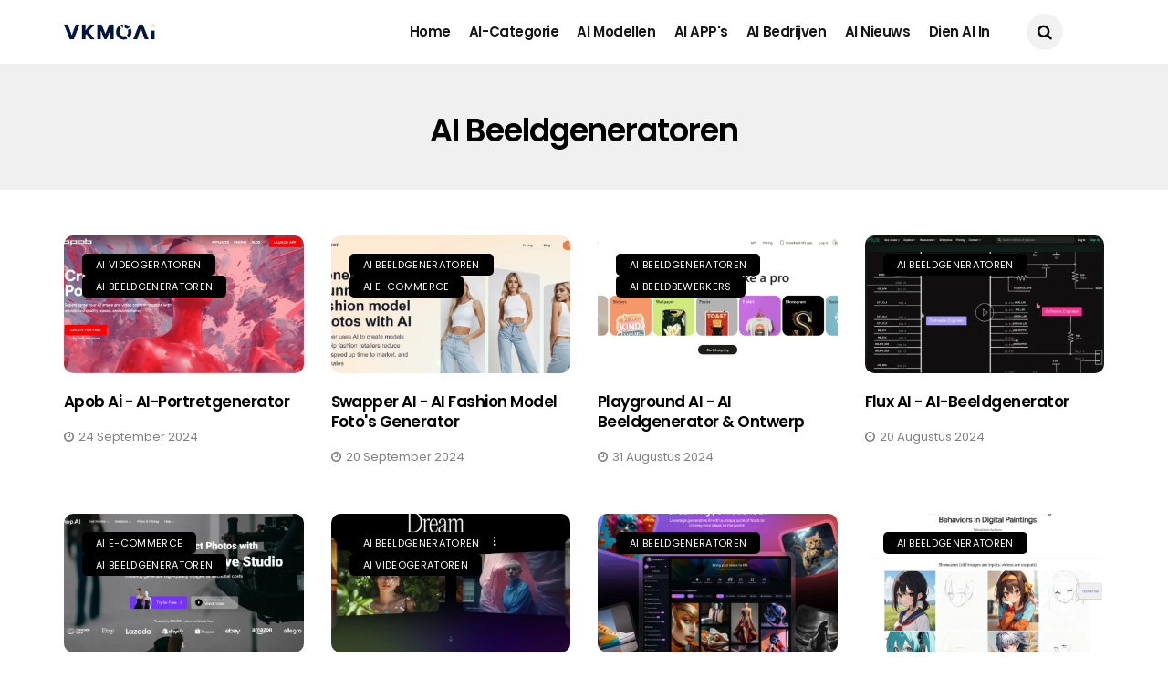

--- FILE ---
content_type: text/html; charset=UTF-8
request_url: https://www.vkmoai.com/nl/ai-image-tools/ai-image-generators/
body_size: 16088
content:
<!DOCTYPE html>
<!--[if IE 9 ]><html class="ie ie9" lang="nl" prefix="og: https://ogp.me/ns#"><![endif]-->
   <html lang="nl" prefix="og: https://ogp.me/ns#">
      <head>
         <meta charset="UTF-8">
         <meta name="viewport" content="width=device-width, initial-scale=1, maximum-scale=1">
                  
<!-- Search Engine Optimization door Rank Math - https://rankmath.com/ -->
<title>AI-beeldgeneratoren | Vkmo AI</title>
<meta name="robots" content="follow, index, max-snippet:-1, max-video-preview:-1, max-image-preview:large"/>
<link rel="canonical" href="https://www.vkmoai.com/nl/ai-image-tools/ai-image-generators/" />
<meta property="og:locale" content="nl_NL" />
<meta property="og:type" content="article" />
<meta property="og:title" content="AI-beeldgeneratoren | Vkmo AI" />
<meta property="og:url" content="https://www.vkmoai.com/nl/ai-image-tools/ai-image-generators/" />
<meta property="og:site_name" content="Vkmo AI" />
<meta name="twitter:card" content="summary_large_image" />
<meta name="twitter:title" content="AI-beeldgeneratoren | Vkmo AI" />
<meta name="twitter:label1" content="Berichten" />
<meta name="twitter:data1" content="8" />
<script type="application/ld+json" class="rank-math-schema">{"@context":"https://schema.org","@graph":[{"@type":"Person","@id":"https://www.vkmoai.com/nl/#person","name":"Vkmo AI"},{"@type":"WebSite","@id":"https://www.vkmoai.com/nl/#website","url":"https://www.vkmoai.com/nl","name":"Vkmo AI","publisher":{"@id":"https://www.vkmoai.com/nl/#person"},"inLanguage":"nl-NL"},{"@type":"BreadcrumbList","@id":"https://www.vkmoai.com/nl/ai-image-tools/ai-image-generators/#breadcrumb","itemListElement":[{"@type":"ListItem","position":"1","item":{"@id":"https://www.vkmoai.com","name":"Home"}},{"@type":"ListItem","position":"2","item":{"@id":"https://www.vkmoai.com/nl/ai-image-tools/ai-image-generators/","name":"AI Image Generators"}}]},{"@type":"CollectionPage","@id":"https://www.vkmoai.com/nl/ai-image-tools/ai-image-generators/#webpage","url":"https://www.vkmoai.com/nl/ai-image-tools/ai-image-generators/","name":"AI Image Generators | Vkmo AI","isPartOf":{"@id":"https://www.vkmoai.com/nl/#website"},"inLanguage":"nl-NL","breadcrumb":{"@id":"https://www.vkmoai.com/nl/ai-image-tools/ai-image-generators/#breadcrumb"}}]}</script>
<!-- /Rank Math WordPress SEO plugin -->

<link rel='dns-prefetch' href='//fonts.googleapis.com' />
<link rel="alternate" type="application/rss+xml" title="Vkmo AI &raquo; feed" href="https://www.vkmoai.com/nl/feed/" />
<link rel="alternate" type="application/rss+xml" title="Vkmo AI &raquo; reacties feed" href="https://www.vkmoai.com/nl/comments/feed/" />
<link rel="alternate" type="application/rss+xml" title="Vkmo AI &raquo; AI Image Generators categorie feed" href="https://www.vkmoai.com/nl/ai-image-tools/ai-image-generators/feed/" />
<style id='wp-img-auto-sizes-contain-inline-css' type='text/css'>
img:is([sizes=auto i],[sizes^="auto," i]){contain-intrinsic-size:3000px 1500px}
/*# sourceURL=wp-img-auto-sizes-contain-inline-css */
</style>
<style id='wp-emoji-styles-inline-css' type='text/css'>

	img.wp-smiley, img.emoji {
		display: inline !important;
		border: none !important;
		box-shadow: none !important;
		height: 1em !important;
		width: 1em !important;
		margin: 0 0.07em !important;
		vertical-align: -0.1em !important;
		background: none !important;
		padding: 0 !important;
	}
/*# sourceURL=wp-emoji-styles-inline-css */
</style>
<style id='wp-block-library-inline-css' type='text/css'>
:root{--wp-block-synced-color:#7a00df;--wp-block-synced-color--rgb:122,0,223;--wp-bound-block-color:var(--wp-block-synced-color);--wp-editor-canvas-background:#ddd;--wp-admin-theme-color:#007cba;--wp-admin-theme-color--rgb:0,124,186;--wp-admin-theme-color-darker-10:#006ba1;--wp-admin-theme-color-darker-10--rgb:0,107,160.5;--wp-admin-theme-color-darker-20:#005a87;--wp-admin-theme-color-darker-20--rgb:0,90,135;--wp-admin-border-width-focus:2px}@media (min-resolution:192dpi){:root{--wp-admin-border-width-focus:1.5px}}.wp-element-button{cursor:pointer}:root .has-very-light-gray-background-color{background-color:#eee}:root .has-very-dark-gray-background-color{background-color:#313131}:root .has-very-light-gray-color{color:#eee}:root .has-very-dark-gray-color{color:#313131}:root .has-vivid-green-cyan-to-vivid-cyan-blue-gradient-background{background:linear-gradient(135deg,#00d084,#0693e3)}:root .has-purple-crush-gradient-background{background:linear-gradient(135deg,#34e2e4,#4721fb 50%,#ab1dfe)}:root .has-hazy-dawn-gradient-background{background:linear-gradient(135deg,#faaca8,#dad0ec)}:root .has-subdued-olive-gradient-background{background:linear-gradient(135deg,#fafae1,#67a671)}:root .has-atomic-cream-gradient-background{background:linear-gradient(135deg,#fdd79a,#004a59)}:root .has-nightshade-gradient-background{background:linear-gradient(135deg,#330968,#31cdcf)}:root .has-midnight-gradient-background{background:linear-gradient(135deg,#020381,#2874fc)}:root{--wp--preset--font-size--normal:16px;--wp--preset--font-size--huge:42px}.has-regular-font-size{font-size:1em}.has-larger-font-size{font-size:2.625em}.has-normal-font-size{font-size:var(--wp--preset--font-size--normal)}.has-huge-font-size{font-size:var(--wp--preset--font-size--huge)}.has-text-align-center{text-align:center}.has-text-align-left{text-align:left}.has-text-align-right{text-align:right}.has-fit-text{white-space:nowrap!important}#end-resizable-editor-section{display:none}.aligncenter{clear:both}.items-justified-left{justify-content:flex-start}.items-justified-center{justify-content:center}.items-justified-right{justify-content:flex-end}.items-justified-space-between{justify-content:space-between}.screen-reader-text{border:0;clip-path:inset(50%);height:1px;margin:-1px;overflow:hidden;padding:0;position:absolute;width:1px;word-wrap:normal!important}.screen-reader-text:focus{background-color:#ddd;clip-path:none;color:#444;display:block;font-size:1em;height:auto;left:5px;line-height:normal;padding:15px 23px 14px;text-decoration:none;top:5px;width:auto;z-index:100000}html :where(.has-border-color){border-style:solid}html :where([style*=border-top-color]){border-top-style:solid}html :where([style*=border-right-color]){border-right-style:solid}html :where([style*=border-bottom-color]){border-bottom-style:solid}html :where([style*=border-left-color]){border-left-style:solid}html :where([style*=border-width]){border-style:solid}html :where([style*=border-top-width]){border-top-style:solid}html :where([style*=border-right-width]){border-right-style:solid}html :where([style*=border-bottom-width]){border-bottom-style:solid}html :where([style*=border-left-width]){border-left-style:solid}html :where(img[class*=wp-image-]){height:auto;max-width:100%}:where(figure){margin:0 0 1em}html :where(.is-position-sticky){--wp-admin--admin-bar--position-offset:var(--wp-admin--admin-bar--height,0px)}@media screen and (max-width:600px){html :where(.is-position-sticky){--wp-admin--admin-bar--position-offset:0px}}

/*# sourceURL=wp-block-library-inline-css */
</style><style id='wp-block-heading-inline-css' type='text/css'>
h1:where(.wp-block-heading).has-background,h2:where(.wp-block-heading).has-background,h3:where(.wp-block-heading).has-background,h4:where(.wp-block-heading).has-background,h5:where(.wp-block-heading).has-background,h6:where(.wp-block-heading).has-background{padding:1.25em 2.375em}h1.has-text-align-left[style*=writing-mode]:where([style*=vertical-lr]),h1.has-text-align-right[style*=writing-mode]:where([style*=vertical-rl]),h2.has-text-align-left[style*=writing-mode]:where([style*=vertical-lr]),h2.has-text-align-right[style*=writing-mode]:where([style*=vertical-rl]),h3.has-text-align-left[style*=writing-mode]:where([style*=vertical-lr]),h3.has-text-align-right[style*=writing-mode]:where([style*=vertical-rl]),h4.has-text-align-left[style*=writing-mode]:where([style*=vertical-lr]),h4.has-text-align-right[style*=writing-mode]:where([style*=vertical-rl]),h5.has-text-align-left[style*=writing-mode]:where([style*=vertical-lr]),h5.has-text-align-right[style*=writing-mode]:where([style*=vertical-rl]),h6.has-text-align-left[style*=writing-mode]:where([style*=vertical-lr]),h6.has-text-align-right[style*=writing-mode]:where([style*=vertical-rl]){rotate:180deg}
/*# sourceURL=https://www.vkmoai.com/wp-includes/blocks/heading/style.min.css */
</style>
<style id='wp-block-paragraph-inline-css' type='text/css'>
.is-small-text{font-size:.875em}.is-regular-text{font-size:1em}.is-large-text{font-size:2.25em}.is-larger-text{font-size:3em}.has-drop-cap:not(:focus):first-letter{float:left;font-size:8.4em;font-style:normal;font-weight:100;line-height:.68;margin:.05em .1em 0 0;text-transform:uppercase}body.rtl .has-drop-cap:not(:focus):first-letter{float:none;margin-left:.1em}p.has-drop-cap.has-background{overflow:hidden}:root :where(p.has-background){padding:1.25em 2.375em}:where(p.has-text-color:not(.has-link-color)) a{color:inherit}p.has-text-align-left[style*="writing-mode:vertical-lr"],p.has-text-align-right[style*="writing-mode:vertical-rl"]{rotate:180deg}
/*# sourceURL=https://www.vkmoai.com/wp-includes/blocks/paragraph/style.min.css */
</style>
<style id='global-styles-inline-css' type='text/css'>
:root{--wp--preset--aspect-ratio--square: 1;--wp--preset--aspect-ratio--4-3: 4/3;--wp--preset--aspect-ratio--3-4: 3/4;--wp--preset--aspect-ratio--3-2: 3/2;--wp--preset--aspect-ratio--2-3: 2/3;--wp--preset--aspect-ratio--16-9: 16/9;--wp--preset--aspect-ratio--9-16: 9/16;--wp--preset--color--black: #000000;--wp--preset--color--cyan-bluish-gray: #abb8c3;--wp--preset--color--white: #ffffff;--wp--preset--color--pale-pink: #f78da7;--wp--preset--color--vivid-red: #cf2e2e;--wp--preset--color--luminous-vivid-orange: #ff6900;--wp--preset--color--luminous-vivid-amber: #fcb900;--wp--preset--color--light-green-cyan: #7bdcb5;--wp--preset--color--vivid-green-cyan: #00d084;--wp--preset--color--pale-cyan-blue: #8ed1fc;--wp--preset--color--vivid-cyan-blue: #0693e3;--wp--preset--color--vivid-purple: #9b51e0;--wp--preset--gradient--vivid-cyan-blue-to-vivid-purple: linear-gradient(135deg,rgb(6,147,227) 0%,rgb(155,81,224) 100%);--wp--preset--gradient--light-green-cyan-to-vivid-green-cyan: linear-gradient(135deg,rgb(122,220,180) 0%,rgb(0,208,130) 100%);--wp--preset--gradient--luminous-vivid-amber-to-luminous-vivid-orange: linear-gradient(135deg,rgb(252,185,0) 0%,rgb(255,105,0) 100%);--wp--preset--gradient--luminous-vivid-orange-to-vivid-red: linear-gradient(135deg,rgb(255,105,0) 0%,rgb(207,46,46) 100%);--wp--preset--gradient--very-light-gray-to-cyan-bluish-gray: linear-gradient(135deg,rgb(238,238,238) 0%,rgb(169,184,195) 100%);--wp--preset--gradient--cool-to-warm-spectrum: linear-gradient(135deg,rgb(74,234,220) 0%,rgb(151,120,209) 20%,rgb(207,42,186) 40%,rgb(238,44,130) 60%,rgb(251,105,98) 80%,rgb(254,248,76) 100%);--wp--preset--gradient--blush-light-purple: linear-gradient(135deg,rgb(255,206,236) 0%,rgb(152,150,240) 100%);--wp--preset--gradient--blush-bordeaux: linear-gradient(135deg,rgb(254,205,165) 0%,rgb(254,45,45) 50%,rgb(107,0,62) 100%);--wp--preset--gradient--luminous-dusk: linear-gradient(135deg,rgb(255,203,112) 0%,rgb(199,81,192) 50%,rgb(65,88,208) 100%);--wp--preset--gradient--pale-ocean: linear-gradient(135deg,rgb(255,245,203) 0%,rgb(182,227,212) 50%,rgb(51,167,181) 100%);--wp--preset--gradient--electric-grass: linear-gradient(135deg,rgb(202,248,128) 0%,rgb(113,206,126) 100%);--wp--preset--gradient--midnight: linear-gradient(135deg,rgb(2,3,129) 0%,rgb(40,116,252) 100%);--wp--preset--font-size--small: 13px;--wp--preset--font-size--medium: 20px;--wp--preset--font-size--large: 36px;--wp--preset--font-size--x-large: 42px;--wp--preset--spacing--20: 0.44rem;--wp--preset--spacing--30: 0.67rem;--wp--preset--spacing--40: 1rem;--wp--preset--spacing--50: 1.5rem;--wp--preset--spacing--60: 2.25rem;--wp--preset--spacing--70: 3.38rem;--wp--preset--spacing--80: 5.06rem;--wp--preset--shadow--natural: 6px 6px 9px rgba(0, 0, 0, 0.2);--wp--preset--shadow--deep: 12px 12px 50px rgba(0, 0, 0, 0.4);--wp--preset--shadow--sharp: 6px 6px 0px rgba(0, 0, 0, 0.2);--wp--preset--shadow--outlined: 6px 6px 0px -3px rgb(255, 255, 255), 6px 6px rgb(0, 0, 0);--wp--preset--shadow--crisp: 6px 6px 0px rgb(0, 0, 0);}:where(.is-layout-flex){gap: 0.5em;}:where(.is-layout-grid){gap: 0.5em;}body .is-layout-flex{display: flex;}.is-layout-flex{flex-wrap: wrap;align-items: center;}.is-layout-flex > :is(*, div){margin: 0;}body .is-layout-grid{display: grid;}.is-layout-grid > :is(*, div){margin: 0;}:where(.wp-block-columns.is-layout-flex){gap: 2em;}:where(.wp-block-columns.is-layout-grid){gap: 2em;}:where(.wp-block-post-template.is-layout-flex){gap: 1.25em;}:where(.wp-block-post-template.is-layout-grid){gap: 1.25em;}.has-black-color{color: var(--wp--preset--color--black) !important;}.has-cyan-bluish-gray-color{color: var(--wp--preset--color--cyan-bluish-gray) !important;}.has-white-color{color: var(--wp--preset--color--white) !important;}.has-pale-pink-color{color: var(--wp--preset--color--pale-pink) !important;}.has-vivid-red-color{color: var(--wp--preset--color--vivid-red) !important;}.has-luminous-vivid-orange-color{color: var(--wp--preset--color--luminous-vivid-orange) !important;}.has-luminous-vivid-amber-color{color: var(--wp--preset--color--luminous-vivid-amber) !important;}.has-light-green-cyan-color{color: var(--wp--preset--color--light-green-cyan) !important;}.has-vivid-green-cyan-color{color: var(--wp--preset--color--vivid-green-cyan) !important;}.has-pale-cyan-blue-color{color: var(--wp--preset--color--pale-cyan-blue) !important;}.has-vivid-cyan-blue-color{color: var(--wp--preset--color--vivid-cyan-blue) !important;}.has-vivid-purple-color{color: var(--wp--preset--color--vivid-purple) !important;}.has-black-background-color{background-color: var(--wp--preset--color--black) !important;}.has-cyan-bluish-gray-background-color{background-color: var(--wp--preset--color--cyan-bluish-gray) !important;}.has-white-background-color{background-color: var(--wp--preset--color--white) !important;}.has-pale-pink-background-color{background-color: var(--wp--preset--color--pale-pink) !important;}.has-vivid-red-background-color{background-color: var(--wp--preset--color--vivid-red) !important;}.has-luminous-vivid-orange-background-color{background-color: var(--wp--preset--color--luminous-vivid-orange) !important;}.has-luminous-vivid-amber-background-color{background-color: var(--wp--preset--color--luminous-vivid-amber) !important;}.has-light-green-cyan-background-color{background-color: var(--wp--preset--color--light-green-cyan) !important;}.has-vivid-green-cyan-background-color{background-color: var(--wp--preset--color--vivid-green-cyan) !important;}.has-pale-cyan-blue-background-color{background-color: var(--wp--preset--color--pale-cyan-blue) !important;}.has-vivid-cyan-blue-background-color{background-color: var(--wp--preset--color--vivid-cyan-blue) !important;}.has-vivid-purple-background-color{background-color: var(--wp--preset--color--vivid-purple) !important;}.has-black-border-color{border-color: var(--wp--preset--color--black) !important;}.has-cyan-bluish-gray-border-color{border-color: var(--wp--preset--color--cyan-bluish-gray) !important;}.has-white-border-color{border-color: var(--wp--preset--color--white) !important;}.has-pale-pink-border-color{border-color: var(--wp--preset--color--pale-pink) !important;}.has-vivid-red-border-color{border-color: var(--wp--preset--color--vivid-red) !important;}.has-luminous-vivid-orange-border-color{border-color: var(--wp--preset--color--luminous-vivid-orange) !important;}.has-luminous-vivid-amber-border-color{border-color: var(--wp--preset--color--luminous-vivid-amber) !important;}.has-light-green-cyan-border-color{border-color: var(--wp--preset--color--light-green-cyan) !important;}.has-vivid-green-cyan-border-color{border-color: var(--wp--preset--color--vivid-green-cyan) !important;}.has-pale-cyan-blue-border-color{border-color: var(--wp--preset--color--pale-cyan-blue) !important;}.has-vivid-cyan-blue-border-color{border-color: var(--wp--preset--color--vivid-cyan-blue) !important;}.has-vivid-purple-border-color{border-color: var(--wp--preset--color--vivid-purple) !important;}.has-vivid-cyan-blue-to-vivid-purple-gradient-background{background: var(--wp--preset--gradient--vivid-cyan-blue-to-vivid-purple) !important;}.has-light-green-cyan-to-vivid-green-cyan-gradient-background{background: var(--wp--preset--gradient--light-green-cyan-to-vivid-green-cyan) !important;}.has-luminous-vivid-amber-to-luminous-vivid-orange-gradient-background{background: var(--wp--preset--gradient--luminous-vivid-amber-to-luminous-vivid-orange) !important;}.has-luminous-vivid-orange-to-vivid-red-gradient-background{background: var(--wp--preset--gradient--luminous-vivid-orange-to-vivid-red) !important;}.has-very-light-gray-to-cyan-bluish-gray-gradient-background{background: var(--wp--preset--gradient--very-light-gray-to-cyan-bluish-gray) !important;}.has-cool-to-warm-spectrum-gradient-background{background: var(--wp--preset--gradient--cool-to-warm-spectrum) !important;}.has-blush-light-purple-gradient-background{background: var(--wp--preset--gradient--blush-light-purple) !important;}.has-blush-bordeaux-gradient-background{background: var(--wp--preset--gradient--blush-bordeaux) !important;}.has-luminous-dusk-gradient-background{background: var(--wp--preset--gradient--luminous-dusk) !important;}.has-pale-ocean-gradient-background{background: var(--wp--preset--gradient--pale-ocean) !important;}.has-electric-grass-gradient-background{background: var(--wp--preset--gradient--electric-grass) !important;}.has-midnight-gradient-background{background: var(--wp--preset--gradient--midnight) !important;}.has-small-font-size{font-size: var(--wp--preset--font-size--small) !important;}.has-medium-font-size{font-size: var(--wp--preset--font-size--medium) !important;}.has-large-font-size{font-size: var(--wp--preset--font-size--large) !important;}.has-x-large-font-size{font-size: var(--wp--preset--font-size--x-large) !important;}
/*# sourceURL=global-styles-inline-css */
</style>

<style id='classic-theme-styles-inline-css' type='text/css'>
/*! This file is auto-generated */
.wp-block-button__link{color:#fff;background-color:#32373c;border-radius:9999px;box-shadow:none;text-decoration:none;padding:calc(.667em + 2px) calc(1.333em + 2px);font-size:1.125em}.wp-block-file__button{background:#32373c;color:#fff;text-decoration:none}
/*# sourceURL=/wp-includes/css/classic-themes.min.css */
</style>
<link rel='stylesheet' id='disto_fonts_url-css' href='//fonts.googleapis.com/css?family=Poppins%3A600%2C400%7CLato%3A%2C400%7CPoppins%3A%2C400%2C%2C400&#038;subset=latin%2Clatin-ext%2Ccyrillic%2Ccyrillic-ext%2Cgreek%2Cgreek-ext%2Cvietnamese&#038;ver=2.3' type='text/css' media='all' />
<link rel='stylesheet' id='bootstrap-css' href='https://www.vkmoai.com/wp-content/themes/disto/css/bootstrap.css?ver=2.3' type='text/css' media='all' />
<link rel='stylesheet' id='disto_style-css' href='https://www.vkmoai.com/wp-content/themes/disto/style.css?ver=2.3' type='text/css' media='all' />
<link rel='stylesheet' id='disto_responsive-css' href='https://www.vkmoai.com/wp-content/themes/disto/css/responsive.css?ver=2.3' type='text/css' media='all' />
<style id='disto_responsive-inline-css' type='text/css'>
.jl_en_day_night{ --jl-theme-color: ; --jl-clink-color: #000; --jl-clink-hcolor: #ff4200; } .jl_en_day_night.options_dark_skin{ --jl-theme-color: ; --jl-clink-color: #818181; --jl-clink-hcolor: #ff4200; } .content_single_page h1 a, .content_single_page h2 a, .content_single_page h3 a, .content_single_page h4 a, .content_single_page h5 a, .content_single_page h6 a, .content_single_page p a, .loop-large-post .post_content p a, .loop-large-post .post_content h1 a, .loop-large-post .post_content h2 a, .loop-large-post .post_content h3 a, .loop-large-post .post_content h4 a, .loop-large-post .post_content h5 a, .loop-large-post .post_content h6 a, blockquote a, .blog_large_post_style .large_post_content a p{ color: var(--jl-clink-color) !important; } .content_single_page h1 a:hover, .content_single_page h2 a:hover, .content_single_page h3 a:hover, .content_single_page h4 a:hover, .content_single_page h5 a:hover, .content_single_page h6 a:hover, .content_single_page p a:hover, .loop-large-post .post_content p a:hover, .loop-large-post .post_content h1 a:hover, .loop-large-post .post_content h2 a:hover, .loop-large-post .post_content h3 a:hover, .loop-large-post .post_content h4 a:hover, .loop-large-post .post_content h5 a:hover, .loop-large-post .post_content h6 a:hover, blockquote a:hover, .blog_large_post_style .large_post_content a p:hover{ color: var(--jl-clink-hcolor) !important; } .wp-block-buttons>.wp-block-button.has-custom-font-size .wp-block-button__link{ font-size: inherit !important;}    @media only screen and (max-width:767px) { .postnav_left, .postnav_right{ width: 49%; } } .postnav_left .single_post_arrow_content, .postnav_right .single_post_arrow_content{ display: flex; gap: 10px; } .postnav_right .single_post_arrow_content{ flex-direction: row-reverse; } .single_post_arrow_content a{ font-size: 15px; } .postnav_left .single_post_arrow_content .jl_ntm, .postnav_right .single_post_arrow_content .jl_ntm{ align-self: flex-start; display: block; -webkit-flex: 0 0 65px; -ms-flex: 0 0 65px; flex: 0 0 65px; width: 65px; height: 65px; padding: 0px; overflow: hidden; position: relative; border-radius: 100px; } .single_post_arrow_content .jl_ntm img{ position: absolute; left: 0; top: 0; right: 0; bottom: 0; width: 100%; height: 100%; -o-object-fit: cover; object-fit: cover; } .post_grid_content_wrapper .jl_content_gex{ margin-top: 10px; float: left; width: 100%; } .grid-sidebar.jl-g3col, .grid-sidebar.jl-g4col{width: 100% !important; padding-right: 15px !important;} .grid-sidebar.jl-g3col .jl_grid_layout1{width: 33.33333333%;} .grid-sidebar.jl-g4col .jl_grid_layout1{width: 25%;} .grid-sidebar.jl-g4col .jl_grid_layout1 .large_post_content .jl_content_gex{display:none;} .grid-sidebar.jl-g4col .box .image-post-title{font-size: 17px;} .jl_post_loop_wrapper .loop-list-post-display.jl-achli .jl_wrapper_cat .auto_image_with_date{width: unset !important;} .jl_post_loop_wrapper .loop-list-post-display.jl-achli .box .image-post-thumb{margin-bottom: 0px !important;} .jl_post_loop_wrapper .loop-list-post-display.jl-achli #content_masonry, .jl_post_loop_wrapper .jl-achlarge #content_masonry{margin: 0px !important;} @media only screen and (min-width:768px) and (max-width:1024px) { .grid-sidebar.jl-g3col .jl_grid_layout1, .grid-sidebar.jl-g4col .jl_grid_layout1{width: 50%;}     .grid-sidebar.jl-g4col .box .image-post-title{font-size: 22px;} } @media only screen and (max-width: 768px) { .grid-sidebar.jl-g3col .jl_grid_layout1, .grid-sidebar.jl-g4col .jl_grid_layout1{width: 100%;}     .grid-sidebar.jl-g4col .box .image-post-title{font-size: 22px;} }    .header_top_bar_wrapper .navigation_wrapper #jl_top_menu li a, .meta-category-small a, .item_slide_caption .post-meta.meta-main-img, .post-meta.meta-main-img, .post-meta-bot-in, .post-meta span, .single-post-meta-wrapper span, .comment time, .post_large_footer_meta, .blog_large_post_style .large_post_content .jelly_read_more_wrapper a, .love_post_view_header a, .header_date_display, .jl_continue_reading, .menu_post_feature .builder_cat_title_list_style li, .builder_cat_title_list_style li, .main_new_ticker_wrapper .post-date, .main_new_ticker_wrapper .news_ticker_title_style, .jl_rating_front .jl_rating_value, .pop_post_right_slider .headding_pop_post, .jl_main_right_number .jl_number_list, .jl_grid_more .jl_slider_readding, .page_builder_listpost.jelly_homepage_builder .jl_list_more a, .jl_s_slide_text_wrapper .banner-container .jl_ssider_more, .jl_post_meta .jl_author_img_w a, .jl_post_meta .post-date, .jl_large_builder.jelly_homepage_builder .jl_large_more, .feature-image-link.image_post .jl_small_list_num, .social-count-plus .count, .social-count-plus .label, .jl_instagram .instagram-pics + .clear a, .single-post-meta-wrapper .jm-post-like, #commentform #submit, .wpcf7-form-control.wpcf7-submit, .comment-reply-link, .comment-edit-link, .single_post_share_icons, .single_post_tag_layout li a{font-family: Poppins !important;} #mainmenu > li > a, #content_nav .menu_moble_slide > li a, .header_layout_style3_custom .navigation_wrapper > ul > li > a, .header_magazine_full_screen .navigation_wrapper .jl_main_menu > li > a{font-family: Poppins !important; font-size:15px !important; font-weight:600 !important; text-transform: capitalize !important; letter-spacing: -0.03em !important;} #menu-footer-menu li a, .footer-bottom .footer-left-copyright, .navigation_wrapper #mainmenu.jl_main_menu > li li > a{font-family: Poppins !important;}  .content_single_page p, .single_section_content .post_content, .single_section_content .post_content p{font-size: 16px;} body, p, .date_post_large_display, #search_block_top #search_query_top, .tagcloud a, .format-quote a p.quote_source, .blog_large_post_style .large_post_content .jelly_read_more_wrapper a, .blog_grid_post_style .jelly_read_more_wrapper a, .blog_list_post_style .jelly_read_more_wrapper a, .pagination-more div a, .meta-category-small-builder a, .full-slider-wrapper .banner-carousel-item .banner-container .more_btn a, .single-item-slider .banner-carousel-item .banner-container .more_btn a{font-family:Lato !important; font-weight: 400 !important;} .single_section_content .post_content blockquote p{font-size: 23px !important;} .wp-caption p.wp-caption-text{font-size: 14px !important;} h1, h2, h3, h4, h5, h6, h1 a, h2 a, h3 a, h4 a, h5 a, h6 a, .postnav #prepost, .postnav  #nextpost, .bbp-forum-title, .single_post_arrow_content #prepost, .single_post_arrow_content #nextpost{font-weight: 600 !important; text-transform:capitalize !important; letter-spacing: -0.03em !important;} .footer_carousel .meta-comment, .item_slide_caption h1 a,  .tickerfloat, .box-1 .inside h3, .detailholder.medium h3, .feature-post-list .feature-post-title, .widget-title h2, .image-post-title, .grid.caption_header h3, ul.tabs li a, h1, h2, h3, h4, h5, h6, .carousel_title, .postnav a, .format-aside a p.aside_title, .date_post_large_display, .social-count-plus span, .jl_social_counter .num-count, .sf-top-menu li a, .large_continue_reading span, .single_post_arrow_content #prepost, .single_post_arrow_content #nextpost, .cfs_from_wrapper .cfs_form_title, .comment-meta .comment-author-name, .jl_recent_post_number > li .jl_list_bg_num, .jl_recent_post_number .meta-category-small-text a, .jl_hsubt, .single_post_entry_content .post_subtitle_text, blockquote p{font-family:Poppins !important;}        .navigation_wrapper #mainmenu.jl_main_menu > li li > a{ font-size:13px !important; font-weight:400 !important; letter-spacing: -0.03em !important; text-transform: capitalize !important;}  #content{width: 100%; padding-right:15px;} #sidebar{display: none;}  .cat-item-76 span{background:  !important;}.cat-item-1 span{background:  !important;}.cat-item-111 span{background:  !important;}.cat-item-116 span{background:  !important;}.cat-item-77 span{background:  !important;}.cat-item-79 span{background:  !important;}.cat-item-80 span{background:  !important;}.cat-item-114 span{background:  !important;}.cat-item-69 span{background:  !important;}.cat-item-70 span{background:  !important;}.cat-item-68 span{background:  !important;}.cat-item-82 span{background:  !important;}.cat-item-89 span{background:  !important;}.cat-item-66 span{background:  !important;}.cat-item-67 span{background:  !important;}.cat-item-84 span{background:  !important;}.cat-item-85 span{background:  !important;}.cat-item-100 span{background:  !important;}.cat-item-117 span{background:  !important;}.cat-item-87 span{background:  !important;}.cat-item-101 span{background:  !important;}.cat-item-96 span{background:  !important;}.cat-item-97 span{background:  !important;}.cat-item-90 span{background:  !important;}.cat-item-75 span{background:  !important;}.cat-item-98 span{background:  !important;}.menu_mobile_icons{display: none !important;}@media only screen and (min-width: 768px) and (max-width: 992px) {.menu_mobile_icons{display: block !important;}}@media only screen and (max-width:767px) {.menu_mobile_icons{display: block !important;}}@media only screen and (min-width:480px) and (max-width:767px) {.menu_mobile_icons{display: block !important;}} 
/*# sourceURL=disto_responsive-inline-css */
</style>
<link rel='stylesheet' id='trp-language-switcher-v2-css' href='https://www.vkmoai.com/wp-content/plugins/translatepress-multilingual/assets/css/trp-language-switcher-v2.css?ver=3.0.3' type='text/css' media='all' />
<script type="text/javascript" src="https://www.vkmoai.com/wp-includes/js/jquery/jquery.min.js?ver=3.7.1" id="jquery-core-js"></script>
<script type="text/javascript" src="https://www.vkmoai.com/wp-includes/js/jquery/jquery-migrate.min.js?ver=3.4.1" id="jquery-migrate-js"></script>
<script type="text/javascript" src="https://www.vkmoai.com/wp-content/plugins/translatepress-multilingual/assets/js/trp-frontend-language-switcher.js?ver=3.0.3" id="trp-language-switcher-js-v2-js"></script>
<link rel="https://api.w.org/" href="https://www.vkmoai.com/nl/wp-json/" /><link rel="alternate" title="JSON" type="application/json" href="https://www.vkmoai.com/nl/wp-json/wp/v2/categories/70" /><link rel="EditURI" type="application/rsd+xml" title="RSD" href="https://www.vkmoai.com/xmlrpc.php?rsd" />

                <meta property="og:image" content="https://www.vkmoai.com/wp-content/uploads/2024/09/apob.ai_.webp" />
            <link rel="alternate" hreflang="en" href="https://www.vkmoai.com/ai-image-tools/ai-image-generators/"/>
<link rel="alternate" hreflang="ja" href="https://www.vkmoai.com/ja/ai-image-tools/ai-image-generators/"/>
<link rel="alternate" hreflang="zh" href="https://www.vkmoai.com/zh/ai-image-tools/ai-image-generators/"/>
<link rel="alternate" hreflang="ko" href="https://www.vkmoai.com/ko/ai-image-tools/ai-image-generators/"/>
<link rel="alternate" hreflang="de" href="https://www.vkmoai.com/de/ai-image-tools/ai-image-generators/"/>
<link rel="alternate" hreflang="es" href="https://www.vkmoai.com/es/ai-image-tools/ai-image-generators/"/>
<link rel="alternate" hreflang="fr" href="https://www.vkmoai.com/fr/ai-image-tools/ai-image-generators/"/>
<link rel="alternate" hreflang="nl" href="https://www.vkmoai.com/nl/ai-image-tools/ai-image-generators/"/>
<link rel="alternate" hreflang="pt" href="https://www.vkmoai.com/pt/ai-image-tools/ai-image-generators/"/>
<link rel="alternate" hreflang="ru" href="https://www.vkmoai.com/ru/ai-image-tools/ai-image-generators/"/>
<link rel="llms-sitemap" href="https://www.vkmoai.com/llms.txt" />
<link rel="icon" href="https://www.vkmoai.com/wp-content/uploads/2024/08/Favicon-120x120.png" sizes="32x32" />
<link rel="icon" href="https://www.vkmoai.com/wp-content/uploads/2024/08/Favicon-300x300.png" sizes="192x192" />
<link rel="apple-touch-icon" href="https://www.vkmoai.com/wp-content/uploads/2024/08/Favicon-300x300.png" />
<meta name="msapplication-TileImage" content="https://www.vkmoai.com/wp-content/uploads/2024/08/Favicon-300x300.png" />
		<style type="text/css" id="wp-custom-css">
			#content .content_single_page.page .woocommerce form {
    margin-top: 10px;
    margin-bottom: 10px;
}
.woocommerce .woocommerce-form-login .woocommerce-form-login__submit, .woocommerce .woocommerce-form-login .woocommerce-form-login__submit:hover { background: #222; width: 100%; margin-right: 0px !important; }
#content .content_single_page.page .woocommerce form a {
    font-size: 14px;
}
.woocommerce-account .woocommerce h2 {
    display: none;
}
.woocommerce-account .page-full#content {
    width: 400px !important;
}
.woocommerce-cart .page-full#content{width: 100% !important;}
.jelly_homepage_builder .large_post_content p, .jelly_homepage_builder .content_post_grid p{font-size: 16px;}
.comment-form-comment{margin-bottom: 0px;}#commentform #submit, .wpcf7-form-control.wpcf7-submit{margin-top: 30px;}
.image-post-thumb iframe {
    margin-bottom: 0px !important;
}
.jl_search_rel#wrapper_masonry{
    padding-top: 50px;
}
.footer-columns .cat-item.cat-item-8, .footer-columns .cat-item.cat-item-9{display: none;}
.social-count-plus .count:before{
    content: "2";

}
.social-count-plus .count:after{
    content: ".5k";

}

.wp-caption p.wp-caption-text{font-style: normal; letter-spacing: -0.03em; font-weight: 300 !important;font-size: 14px !important;}
.jl_single_style8 .single-post-meta-wrapper span.post-author a:hover{
    color: #fff !important;
}		</style>
		         <script defer data-domain="vkmoai.com" src="https://click.pageview.click/js/script.js"></script>
      </head>
      <body class="archive category category-ai-image-generators category-70 wp-theme-disto translatepress-nl_NL mobile_nav_class jl_en_day_night  jl-has-sidebar">
                  <div class="options_layout_wrapper jl_radius jl_none_box_styles jl_border_radiuss jl_en_day_night   jl_en_day_night">
         <div class="options_layout_container full_layout_enable_front">            
         <!-- Start header -->
<header class="header-wraper jl_header_magazine_style two_header_top_style header_layout_style3_custom jl_cus_top_share">
    <div class="header_top_bar_wrapper jl_top_bar_dis">
        <div class="container">
            <div class="row">
                <div class="col-md-12">
                    <div class="menu-primary-container navigation_wrapper">
                        <ul id="jl_top_menu" class="jl_main_menu"><li class="menu-item menu-item-type-post_type menu-item-object-page menu-item-home menu-item-4972"><a href="https://www.vkmoai.com/nl/">Home<span class="border-menu"></span></a></li>
<li class="menu-item menu-item-type-custom menu-item-object-custom menu-item-4960"><a href="#">Lid<span class="border-menu"></span></a></li>
<li class="menu-item menu-item-type-custom menu-item-object-custom menu-item-4961"><a href="#">speciale aanbieding<span class="border-menu"></span></a></li>
<li class="menu-item menu-item-type-custom menu-item-object-custom menu-item-4957"><a href="#">Info!!!<span class="border-menu"></span></a></li>
</ul>                    </div>

                    <div class="jl_top_cus_social">
                         <div class="search_header_menu">
                        <div class="menu_mobile_share_wrapper">
                            <span class="jl_hfollow"></span></span>
                                                    </div>
                    </div>
                    </div>

                </div>
            </div>
        </div>
    </div>

    <!-- Start Main menu -->
    <div class="jl_blank_nav"></div>
    <div id="menu_wrapper" class="menu_wrapper  jl_menu_sticky jl_stick">
        <div class="container">
            <div class="row">
                <div class="main_menu col-md-12">
                    <div class="logo_small_wrapper_table">
                        <div class="logo_small_wrapper">
                            <!-- begin logo -->
                            <a class="logo_link" href="https://www.vkmoai.com/nl/">
                                                                                                <img src="https://vkmoai.com/wp-content/uploads/2024/08/logo.png" alt="" />
                                                                                                                                <img class="jl_l_white" src="https://www.vkmoai.com/wp-content/themes/disto/img/logo.png" alt="" />
                                                            </a>
                            <!-- end logo -->
                        </div>
                        </div>

                        <div class="search_header_menu jl_nav_mobile">
                        <div class="menu_mobile_icons"><i class="fa fa-bars"></i></div>
                                                <div class="search_header_wrapper search_form_menu_personal_click"><i class="fa fa-search"></i></div>
                                                                    </div>

                    <!-- main menu -->
                    <div class="menu-primary-container navigation_wrapper jl_cus_share_mnu">
                                                <ul id="mainmenu" class="jl_main_menu"><li id="menu-item-5164" class="menu-item menu-item-type-post_type menu-item-object-page menu-item-home"><a href="https://www.vkmoai.com/nl/">Home<span class="border-menu"></span></a></li>
<li id="menu-item-5291" class="menu-item menu-item-type-post_type menu-item-object-page"><a href="https://www.vkmoai.com/nl/category/">AI-categorie<span class="border-menu"></span></a></li>
<li id="menu-item-5435" class="menu-item menu-item-type-taxonomy menu-item-object-category"><a href="https://www.vkmoai.com/nl/ai-models/">AI modellen<span class="border-menu"></span></a></li>
<li id="menu-item-5170" class="menu-item menu-item-type-taxonomy menu-item-object-category"><a href="https://www.vkmoai.com/nl/ai-apps/">AI APP's<span class="border-menu"></span></a></li>
<li id="menu-item-5436" class="menu-item menu-item-type-taxonomy menu-item-object-category"><a href="https://www.vkmoai.com/nl/ai-companies/">AI Bedrijven<span class="border-menu"></span></a></li>
<li id="menu-item-5171" class="menu-item menu-item-type-taxonomy menu-item-object-category"><a href="https://www.vkmoai.com/nl/ai-news/">AI Nieuws<span class="border-menu"></span></a></li>
<li id="menu-item-5307" class="menu-item menu-item-type-post_type menu-item-object-page"><a href="https://www.vkmoai.com/nl/submit-ai/">Dien AI in<span class="border-menu"></span></a></li>
</ul>                                            </div>
                    <!-- end main menu -->




                </div>
            </div>
        </div>

    </div>

</header>
<!-- end header -->
         <div id="content_nav" class="jl_mobile_nav_wrapper">
            <div id="nav" class="jl_mobile_nav_inner">
               <div class="menu_mobile_icons mobile_close_icons closed_menu"><span class="jl_close_wapper"><span class="jl_close_1"></span><span class="jl_close_2"></span></span></div>
                              <ul id="mobile_menu_slide" class="menu_moble_slide"><li class="menu-item menu-item-type-post_type menu-item-object-page menu-item-home menu-item-5164"><a href="https://www.vkmoai.com/nl/">Home<span class="border-menu"></span></a></li>
<li class="menu-item menu-item-type-post_type menu-item-object-page menu-item-5291"><a href="https://www.vkmoai.com/nl/category/">AI-categorie<span class="border-menu"></span></a></li>
<li class="menu-item menu-item-type-taxonomy menu-item-object-category menu-item-5435"><a href="https://www.vkmoai.com/nl/ai-models/">AI modellen<span class="border-menu"></span></a></li>
<li class="menu-item menu-item-type-taxonomy menu-item-object-category menu-item-5170"><a href="https://www.vkmoai.com/nl/ai-apps/">AI APP's<span class="border-menu"></span></a></li>
<li class="menu-item menu-item-type-taxonomy menu-item-object-category menu-item-5436"><a href="https://www.vkmoai.com/nl/ai-companies/">AI Bedrijven<span class="border-menu"></span></a></li>
<li class="menu-item menu-item-type-taxonomy menu-item-object-category menu-item-5171"><a href="https://www.vkmoai.com/nl/ai-news/">AI Nieuws<span class="border-menu"></span></a></li>
<li class="menu-item menu-item-type-post_type menu-item-object-page menu-item-5307"><a href="https://www.vkmoai.com/nl/submit-ai/">Dien AI in<span class="border-menu"></span></a></li>
</ul>                              
<span class="jl_none_space"></span><div id="disto_about_us_widget-1" class="widget jellywp_about_us_widget"><div class="widget_jl_wrapper about_widget_content">
    
    <div class="jellywp_about_us_widget_wrapper">

                                <div class="social_icons_widget">
            <ul class="social-icons-list-widget icons_about_widget_display">
                                                                                                                                                                                                                                                                                                                                
                                                                                            </ul>
        </div>
    </div>

    <span class="jl_none_space"></span></div></div>            </div>
         </div>
         <div class="search_form_menu_personal">
            <div class="menu_mobile_large_close"><span class="jl_close_wapper search_form_menu_personal_click"><span class="jl_close_1"></span><span class="jl_close_2"></span></span></div>
            <form method="get" class="searchform_theme" action="https://www.vkmoai.com/nl/" data-trp-original-action="https://www.vkmoai.com/nl/">
    <input type="text" placeholder="Zoeken..." value="" name="s" class="search_btn" data-no-translation-placeholder="" />
    <button type="submit" class="button"><i class="fa fa-search"></i></button>
<input type="hidden" name="trp-form-language" value="nl"/></form>         </div>
         <div class="mobile_menu_overlay"></div><div class="main_title_wrapper category_title_section">
        <div class="jl_cat_title_wrapper">
        <div class="container">
            <div class="row">
                <div class="col-md-12 main_title_col">
        <div class="jl_cat_mid_title"><h3 class="categories-title title">AI beeldgeneratoren</h3></div>                </div>
            </div>
        </div>
    </div>
</div>
<div class="jl_post_loop_wrapper">
    <div class="container" id="wrapper_masonry">
        <div class="row">
            <div class="col-md-12 grid-sidebar jl-g4col" id="content">
                <div class="jl_wrapper_cat">
                    <div id="content_masonry" class="pagination_infinite_style_cat">
                        <div class="box jl_grid_layout1 blog_grid_post_style post-5496 post type-post status-publish format-standard has-post-thumbnail hentry category-ai-video-generators category-ai-image-generators" data-aos="fade-up">
    <div class="post_grid_content_wrapper">
                <div class="image-post-thumb">
            <a href="https://www.vkmoai.com/nl/apob-ai/" class="link_image featured-thumbnail" title="Apob Ai - AI-portretgenerator">
                <img width="780" height="450" src="https://www.vkmoai.com/wp-content/uploads/2024/09/apob.ai_-780x450.webp" class="attachment-disto_large_feature_image size-disto_large_feature_image wp-post-image" alt="apob ai" decoding="async" fetchpriority="high" />                <div class="background_over_image"></div>
            </a>
            <span class="meta-category-small"><a class="post-category-color-text" style="background:" href="https://www.vkmoai.com/nl/ai-media-tools/ai-video-generators/">AI videogeratoren</a><a class="post-category-color-text" style="background:" href="https://www.vkmoai.com/nl/ai-image-tools/ai-image-generators/">AI beeldgeneratoren</a></span>                            
        </div>
                <div class="post-entry-content">
            <div class="post-entry-content-wrapper">
                <div class="large_post_content">                    
                    <h3 class="image-post-title"><a href="https://www.vkmoai.com/nl/apob-ai/">
                            Apob Ai - AI-portretgenerator</a></h3>
                    <span class="jl_post_meta" itemscope="" itemprop="author" itemtype="http://schema.org/Person"><span class="post-date"><i class="fa fa-clock-o"></i>24 september 2024</span></span></span>                    <div class="jl_content_gex"><p>Ontdek de Apob AI Apob Ai is AI Portret Generator, AI afbeeldings- en video-inhoud maken met ongeëvenaarde... </p></div>
                </div>
            </div>
        </div>
    </div>
</div><div class="box jl_grid_layout1 blog_grid_post_style post-5437 post type-post status-publish format-standard has-post-thumbnail hentry category-ai-image-generators category-ai-ecommerce" data-aos="fade-up">
    <div class="post_grid_content_wrapper">
                <div class="image-post-thumb">
            <a href="https://www.vkmoai.com/nl/swapper-ai/" class="link_image featured-thumbnail" title="Swapper AI - AI Fashion Model Foto&#039;s Generator">
                <img width="780" height="450" src="https://www.vkmoai.com/wp-content/uploads/2024/09/swapper-ai-780x450.webp" class="attachment-disto_large_feature_image size-disto_large_feature_image wp-post-image" alt="swapper ai" decoding="async" />                <div class="background_over_image"></div>
            </a>
            <span class="meta-category-small"><a class="post-category-color-text" style="background:" href="https://www.vkmoai.com/nl/ai-image-tools/ai-image-generators/">AI beeldgeneratoren</a><a class="post-category-color-text" style="background:" href="https://www.vkmoai.com/nl/marketing-content-tools/ai-ecommerce/">AI e-commerce</a></span>                            
        </div>
                <div class="post-entry-content">
            <div class="post-entry-content-wrapper">
                <div class="large_post_content">                    
                    <h3 class="image-post-title"><a href="https://www.vkmoai.com/nl/swapper-ai/">
                            Swapper AI - AI Fashion Model Foto's Generator</a></h3>
                    <span class="jl_post_meta" itemscope="" itemprop="author" itemtype="http://schema.org/Person"><span class="post-date"><i class="fa fa-clock-o"></i>20 september 2024</span></span></span>                    <div class="jl_content_gex"><p>Ontdek The Swapper AI Swapper AI is een SaaS-tool die AI-technologie gebruikt om verkopers virtuele... </p></div>
                </div>
            </div>
        </div>
    </div>
</div><div class="box jl_grid_layout1 blog_grid_post_style post-5345 post type-post status-publish format-standard has-post-thumbnail hentry category-ai-image-generators category-ai-image-editors" data-aos="fade-up">
    <div class="post_grid_content_wrapper">
                <div class="image-post-thumb">
            <a href="https://www.vkmoai.com/nl/playground-ai/" class="link_image featured-thumbnail" title="Playground AI - AI beeldgenerator &amp; ontwerp">
                <img width="780" height="450" src="https://www.vkmoai.com/wp-content/uploads/2024/08/playground_ai-780x450.webp" class="attachment-disto_large_feature_image size-disto_large_feature_image wp-post-image" alt="speeltuin ai" decoding="async" />                <div class="background_over_image"></div>
            </a>
            <span class="meta-category-small"><a class="post-category-color-text" style="background:" href="https://www.vkmoai.com/nl/ai-image-tools/ai-image-generators/">AI beeldgeneratoren</a><a class="post-category-color-text" style="background:" href="https://www.vkmoai.com/nl/ai-image-tools/ai-image-editors/">AI beeldbewerkers</a></span>                            
        </div>
                <div class="post-entry-content">
            <div class="post-entry-content-wrapper">
                <div class="large_post_content">                    
                    <h3 class="image-post-title"><a href="https://www.vkmoai.com/nl/playground-ai/">
                            Playground AI - AI beeldgenerator &amp; ontwerp</a></h3>
                    <span class="jl_post_meta" itemscope="" itemprop="author" itemtype="http://schema.org/Person"><span class="post-date"><i class="fa fa-clock-o"></i>31 augustus 2024</span></span></span>                    <div class="jl_content_gex"><p>Ontdek de Playground AI Playground AI is een online AI-afbeeldingsgenerator met ondersteuning voor het ontwerpen en bewerken van afbeeldingen... </p></div>
                </div>
            </div>
        </div>
    </div>
</div><div class="box jl_grid_layout1 blog_grid_post_style post-5252 post type-post status-publish format-standard has-post-thumbnail hentry category-ai-image-generators" data-aos="fade-up">
    <div class="post_grid_content_wrapper">
                <div class="image-post-thumb">
            <a href="https://www.vkmoai.com/nl/flux-ai/" class="link_image featured-thumbnail" title="Flux AI - AI-beeldgenerator">
                <img width="780" height="450" src="https://www.vkmoai.com/wp-content/uploads/2024/08/Flux-ai-780x450.webp" class="attachment-disto_large_feature_image size-disto_large_feature_image wp-post-image" alt="Flux ai" decoding="async" />                <div class="background_over_image"></div>
            </a>
            <span class="meta-category-small"><a class="post-category-color-text" style="background:" href="https://www.vkmoai.com/nl/ai-image-tools/ai-image-generators/">AI beeldgeneratoren</a></span>                            
        </div>
                <div class="post-entry-content">
            <div class="post-entry-content-wrapper">
                <div class="large_post_content">                    
                    <h3 class="image-post-title"><a href="https://www.vkmoai.com/nl/flux-ai/">
                            Flux AI - AI-beeldgenerator</a></h3>
                    <span class="jl_post_meta" itemscope="" itemprop="author" itemtype="http://schema.org/Person"><span class="post-date"><i class="fa fa-clock-o"></i>20 augustus 2024</span></span></span>                    <div class="jl_content_gex"><p>Ontdek de Flux AI Flux AI beeldgenerator is gemaakt door startup Black Forest Labs en staat bekend als de opvolger... </p></div>
                </div>
            </div>
        </div>
    </div>
</div><div class="box jl_grid_layout1 blog_grid_post_style post-5248 post type-post status-publish format-standard has-post-thumbnail hentry category-ai-ecommerce category-ai-image-generators" data-aos="fade-up">
    <div class="post_grid_content_wrapper">
                <div class="image-post-thumb">
            <a href="https://www.vkmoai.com/nl/weshop-ai/" class="link_image featured-thumbnail" title="Weshop AI - AI E-Commerce Afbeeldinggeneratie">
                <img width="780" height="450" src="https://www.vkmoai.com/wp-content/uploads/2024/08/WeShop-AI-780x450.webp" class="attachment-disto_large_feature_image size-disto_large_feature_image wp-post-image" alt="WeShop AI" decoding="async" />                <div class="background_over_image"></div>
            </a>
            <span class="meta-category-small"><a class="post-category-color-text" style="background:" href="https://www.vkmoai.com/nl/marketing-content-tools/ai-ecommerce/">AI e-commerce</a><a class="post-category-color-text" style="background:" href="https://www.vkmoai.com/nl/ai-image-tools/ai-image-generators/">AI beeldgeneratoren</a></span>                            
        </div>
                <div class="post-entry-content">
            <div class="post-entry-content-wrapper">
                <div class="large_post_content">                    
                    <h3 class="image-post-title"><a href="https://www.vkmoai.com/nl/weshop-ai/">
                            Weshop AI - AI E-Commerce Afbeeldinggeneratie</a></h3>
                    <span class="jl_post_meta" itemscope="" itemprop="author" itemtype="http://schema.org/Person"><span class="post-date"><i class="fa fa-clock-o"></i>20 augustus 2024</span></span></span>                    <div class="jl_content_gex"><p>Ontdek de Weshop AI WeShop AI is een toonaangevende AI-tool voor het genereren van afbeeldingen, gewijd aan het intelligent genereren van e-commerce... </p></div>
                </div>
            </div>
        </div>
    </div>
</div><div class="box jl_grid_layout1 blog_grid_post_style post-5244 post type-post status-publish format-standard has-post-thumbnail hentry category-ai-image-generators category-ai-video-generators" data-aos="fade-up">
    <div class="post_grid_content_wrapper">
                <div class="image-post-thumb">
            <a href="https://www.vkmoai.com/nl/luma-ai/" class="link_image featured-thumbnail" title="Luma AI - AI 3D afbeeldingen &amp; video&#039;s Generatief">
                <img width="780" height="450" src="https://www.vkmoai.com/wp-content/uploads/2024/08/lumalabs.ai_-780x450.webp" class="attachment-disto_large_feature_image size-disto_large_feature_image wp-post-image" alt="lumalabs ai" decoding="async" />                <div class="background_over_image"></div>
            </a>
            <span class="meta-category-small"><a class="post-category-color-text" style="background:" href="https://www.vkmoai.com/nl/ai-image-tools/ai-image-generators/">AI beeldgeneratoren</a><a class="post-category-color-text" style="background:" href="https://www.vkmoai.com/nl/ai-media-tools/ai-video-generators/">AI videogeratoren</a></span>                            
        </div>
                <div class="post-entry-content">
            <div class="post-entry-content-wrapper">
                <div class="large_post_content">                    
                    <h3 class="image-post-title"><a href="https://www.vkmoai.com/nl/luma-ai/">
                            Luma AI - AI 3D afbeeldingen &amp; video's Generatief</a></h3>
                    <span class="jl_post_meta" itemscope="" itemprop="author" itemtype="http://schema.org/Person"><span class="post-date"><i class="fa fa-clock-o"></i>20 augustus 2024</span></span></span>                    <div class="jl_content_gex"><p>Ontdek de Luma AI Luma AI is een gratis hulpmiddel voor kunstmatige intelligentie waarmee gebruikers ongelooflijk realistische... </p></div>
                </div>
            </div>
        </div>
    </div>
</div><div class="box jl_grid_layout1 blog_grid_post_style post-5236 post type-post status-publish format-standard has-post-thumbnail hentry category-ai-image-generators" data-aos="fade-up">
    <div class="post_grid_content_wrapper">
                <div class="image-post-thumb">
            <a href="https://www.vkmoai.com/nl/leonardo-ai/" class="link_image featured-thumbnail" title="Leonardo AI - AI-beeldgeneratie">
                <img width="780" height="450" src="https://www.vkmoai.com/wp-content/uploads/2024/08/LeonardoAI-780x450.webp" class="attachment-disto_large_feature_image size-disto_large_feature_image wp-post-image" alt="Leonardo AI" decoding="async" />                <div class="background_over_image"></div>
            </a>
            <span class="meta-category-small"><a class="post-category-color-text" style="background:" href="https://www.vkmoai.com/nl/ai-image-tools/ai-image-generators/">AI beeldgeneratoren</a></span>                            
        </div>
                <div class="post-entry-content">
            <div class="post-entry-content-wrapper">
                <div class="large_post_content">                    
                    <h3 class="image-post-title"><a href="https://www.vkmoai.com/nl/leonardo-ai/">
                            Leonardo AI - AI-beeldgeneratie</a></h3>
                    <span class="jl_post_meta" itemscope="" itemprop="author" itemtype="http://schema.org/Person"><span class="post-date"><i class="fa fa-clock-o"></i>20 augustus 2024</span></span></span>                    <div class="jl_content_gex"><p>Ontdek de Leonardo AI Leonardo AI is een AI-tool voor het genereren en verwerken van beelden dat deep learning en generatieve... </p></div>
                </div>
            </div>
        </div>
    </div>
</div><div class="box jl_grid_layout1 blog_grid_post_style post-5226 post type-post status-publish format-standard has-post-thumbnail hentry category-ai-image-generators" data-aos="fade-up">
    <div class="post_grid_content_wrapper">
                <div class="image-post-thumb">
            <a href="https://www.vkmoai.com/nl/paintsundo/" class="link_image featured-thumbnail" title="PaintsUndo - Innovatief AI-schilderproject">
                <img width="780" height="450" src="https://www.vkmoai.com/wp-content/uploads/2024/08/PaintsUndo-780x450.webp" class="attachment-disto_large_feature_image size-disto_large_feature_image wp-post-image" alt="VervenUndo" decoding="async" />                <div class="background_over_image"></div>
            </a>
            <span class="meta-category-small"><a class="post-category-color-text" style="background:" href="https://www.vkmoai.com/nl/ai-image-tools/ai-image-generators/">AI beeldgeneratoren</a></span>                            
        </div>
                <div class="post-entry-content">
            <div class="post-entry-content-wrapper">
                <div class="large_post_content">                    
                    <h3 class="image-post-title"><a href="https://www.vkmoai.com/nl/paintsundo/">
                            PaintsUndo - Innovatief AI-schilderproject</a></h3>
                    <span class="jl_post_meta" itemscope="" itemprop="author" itemtype="http://schema.org/Person"><span class="post-date"><i class="fa fa-clock-o"></i>20 augustus 2024</span></span></span>                    <div class="jl_content_gex"><p>Ontdek de PaintsUndo PaintsUndo is een innovatief AI-schilderproject, De tool die kan worden gebruikt voor een verscheidenheid aan... </p></div>
                </div>
            </div>
        </div>
    </div>
</div>    </div>
<nav class="jellywp_pagination"></nav>                </div>
            </div>
                    </div>
    </div>
</div>
<!-- end content -->
<!-- Start footer -->
<footer id="footer-container" class="enable_footer_columns_dark">
        <div class="footer-columns">
        <div class="container">
            <div class="row">
                                <div class="col-md-4">
                    
<span class="jl_none_space"></span><div id="disto_about_us_widget-2" class="widget jellywp_about_us_widget"><div class="widget_jl_wrapper about_widget_content">
    <span class="jl_none_space"></span><div class="widget-title"><h2>Over Vkmo AI</h2></div>
    <div class="jellywp_about_us_widget_wrapper">

                        <p>
            Vkmo AI Directory is een van de grootste AI tools en AI APPS directories op het internet, met een simpel doel om AI toegankelijker te maken voor iedereen.         </p>
                        <div class="social_icons_widget">
            <ul class="social-icons-list-widget icons_about_widget_display">
                                                                                                                                                                                                                                                                                                                                
                                                                                            </ul>
        </div>
    </div>

    <span class="jl_none_space"></span></div></div><div id="custom_html-3" class="widget_text widget widget_custom_html"><div class="textwidget custom-html-widget"><div class="trp-shortcode-switcher__wrapper"
     style="--bg:#ffffff;--bg-hover:#0000000d;--text:#143852;--text-hover:#1d2327;--border:1px solid #1438521a;--border-width:1px;--border-color:#1438521a;--border-radius:5px;--flag-radius:2px;--flag-size:18px;--aspect-ratio:4/3;--font-size:14px;--transition-duration:0.2s"
     role="group"
     data-open-mode="hover">

    
        <!-- ANCHOR (in-flow only; sizing/borders; inert) -->
        <div class="trp-language-switcher trp-ls-dropdown trp-shortcode-switcher trp-shortcode-anchor trp-open-on-hover"
             aria-hidden="true"
             inert
 data-no-translation>
                <div class="trp-current-language-item__wrapper">
        <a class="trp-language-item trp-language-item__default trp-language-item__current" data-no-translation href="https://www.vkmoai.com/nl/ai-image-tools/ai-image-generators/" title="Dutch"><img src="https://www.vkmoai.com/wp-content/plugins/translatepress-multilingual/assets/flags/4x3/nl_NL.svg" class="trp-flag-image" alt="" role="presentation" loading="lazy" /><span class="trp-language-item-name">Dutch</span></a>                    <svg class="trp-shortcode-arrow" width="20" height="20" viewbox="0 0 20 21" fill="none" aria-hidden="true" focusable="false" xmlns="http://www.w3.org/2000/svg">
                <path d="M5 8L10 13L15 8" stroke="var(--text)" stroke-width="2" stroke-linecap="round" stroke-linejoin="round"/>
            </svg>
            </div>
            </div>

        <!-- OVERLAY (positioned; interactive surface) -->
        <div class="trp-language-switcher trp-ls-dropdown trp-shortcode-switcher trp-shortcode-overlay trp-open-on-hover"
             role="navigation"
             aria-label="Website taalkiezer"
             data-no-translation
>
                <div class="trp-current-language-item__wrapper">
        <div class="trp-language-item trp-language-item__default trp-language-item__current" data-no-translation role="button" aria-expanded="false" tabindex="0" aria-label="Taal wijzigen" aria-controls="trp-shortcode-dropdown-696baf327fe8b"><img src="https://www.vkmoai.com/wp-content/plugins/translatepress-multilingual/assets/flags/4x3/nl_NL.svg" class="trp-flag-image" alt="" role="presentation" loading="lazy" /><span class="trp-language-item-name">Dutch</span></div>                    <svg class="trp-shortcode-arrow" width="20" height="20" viewbox="0 0 20 21" fill="none" aria-hidden="true" focusable="false" xmlns="http://www.w3.org/2000/svg">
                <path d="M5 8L10 13L15 8" stroke="var(--text)" stroke-width="2" stroke-linecap="round" stroke-linejoin="round"/>
            </svg>
            </div>
    
            <div class="trp-switcher-dropdown-list"
                 id="trp-shortcode-dropdown-696baf327fe8b"
                 role="group"
                 aria-label="Beschikbare talen"
                 hidden
 inert
>
                                                            <a class="trp-language-item" href="https://www.vkmoai.com/ai-image-tools/ai-image-generators/" title="Engels">
                            <img src="https://www.vkmoai.com/wp-content/plugins/translatepress-multilingual/assets/flags/4x3/en_US.svg" class="trp-flag-image" alt="" role="presentation" loading="lazy" />                                                            <span class="trp-language-item-name" data-no-translation>English</span>
                                                                                </a>
                                            <a class="trp-language-item" href="https://www.vkmoai.com/ja/ai-image-tools/ai-image-generators/" title="Japans">
                            <img src="https://www.vkmoai.com/wp-content/plugins/translatepress-multilingual/assets/flags/4x3/ja.svg" class="trp-flag-image" alt="" role="presentation" loading="lazy" />                                                            <span class="trp-language-item-name" data-no-translation>Japanese</span>
                                                                                </a>
                                            <a class="trp-language-item" href="https://www.vkmoai.com/zh/ai-image-tools/ai-image-generators/" title="Chinees (China)">
                            <img src="https://www.vkmoai.com/wp-content/plugins/translatepress-multilingual/assets/flags/4x3/zh_CN.svg" class="trp-flag-image" alt="" role="presentation" loading="lazy" />                                                            <span class="trp-language-item-name" data-no-translation>Chinese (China)</span>
                                                                                </a>
                                            <a class="trp-language-item" href="https://www.vkmoai.com/tw/ai-image-tools/ai-image-generators/" title="Chinees (Taiwan)">
                            <img src="https://www.vkmoai.com/wp-content/plugins/translatepress-multilingual/assets/flags/4x3/zh_TW.svg" class="trp-flag-image" alt="" role="presentation" loading="lazy" />                                                            <span class="trp-language-item-name" data-no-translation>Chinese (Taiwan)</span>
                                                                                </a>
                                            <a class="trp-language-item" href="https://www.vkmoai.com/ko/ai-image-tools/ai-image-generators/" title="Koreaans">
                            <img src="https://www.vkmoai.com/wp-content/plugins/translatepress-multilingual/assets/flags/4x3/ko_KR.svg" class="trp-flag-image" alt="" role="presentation" loading="lazy" />                                                            <span class="trp-language-item-name" data-no-translation>Korean</span>
                                                                                </a>
                                            <a class="trp-language-item" href="https://www.vkmoai.com/de/ai-image-tools/ai-image-generators/" title="Duits">
                            <img src="https://www.vkmoai.com/wp-content/plugins/translatepress-multilingual/assets/flags/4x3/de_DE.svg" class="trp-flag-image" alt="" role="presentation" loading="lazy" />                                                            <span class="trp-language-item-name" data-no-translation>German</span>
                                                                                </a>
                                            <a class="trp-language-item" href="https://www.vkmoai.com/es/ai-image-tools/ai-image-generators/" title="Spaans">
                            <img src="https://www.vkmoai.com/wp-content/plugins/translatepress-multilingual/assets/flags/4x3/es_ES.svg" class="trp-flag-image" alt="" role="presentation" loading="lazy" />                                                            <span class="trp-language-item-name" data-no-translation>Spanish</span>
                                                                                </a>
                                            <a class="trp-language-item" href="https://www.vkmoai.com/fr/ai-image-tools/ai-image-generators/" title="Frans">
                            <img src="https://www.vkmoai.com/wp-content/plugins/translatepress-multilingual/assets/flags/4x3/fr_FR.svg" class="trp-flag-image" alt="" role="presentation" loading="lazy" />                                                            <span class="trp-language-item-name" data-no-translation>French</span>
                                                                                </a>
                                            <a class="trp-language-item" href="https://www.vkmoai.com/pt/ai-image-tools/ai-image-generators/" title="Portugees">
                            <img src="https://www.vkmoai.com/wp-content/plugins/translatepress-multilingual/assets/flags/4x3/pt_PT.svg" class="trp-flag-image" alt="" role="presentation" loading="lazy" />                                                            <span class="trp-language-item-name" data-no-translation>Portuguese</span>
                                                                                </a>
                                            <a class="trp-language-item" href="https://www.vkmoai.com/ru/ai-image-tools/ai-image-generators/" title="Russisch">
                            <img src="https://www.vkmoai.com/wp-content/plugins/translatepress-multilingual/assets/flags/4x3/ru_RU.svg" class="trp-flag-image" alt="" role="presentation" loading="lazy" />                                                            <span class="trp-language-item-name" data-no-translation>Russian</span>
                                                                                </a>
                                                </div>
        </div>

    </div>
</div></div><div id="custom_html-6" class="widget_text widget widget_custom_html"><div class="textwidget custom-html-widget"><!-- vkmofoot -->
<ins class="adsbygoogle"
     style="display:block"
     data-ad-client="ca-pub-7412833769252816"
     data-ad-slot="9919516457"
     data-ad-format="auto"
     data-full-width-responsive="true"></ins>
<script>
     (adsbygoogle = window.adsbygoogle || []).push({});
</script></div></div>                </div>
                <div class="col-md-4">
                    <span class="jl_none_space"></span><div id="disto_recent_post_widget-2" class="widget post_list_widget"><div class="widget_jl_wrapper"><span class="jl_none_space"></span><div class="widget-title"><h2>Recente berichten</h2></div><div><ul class="feature-post-list recent-post-widget">
<li>
    <a href="https://www.vkmoai.com/nl/higgsfield-ai/" class="jl_small_format feature-image-link image_post featured-thumbnail" title="Higgsfield AI - AI-videocreatieplatform">
                <img width="120" height="120" src="https://img.vkmoai.com/uploads/2025/06/Higgsfield-120x120.webp" class="attachment-disto_small_feature size-disto_small_feature wp-post-image" alt="Higgsveld AI" decoding="async" loading="lazy" srcset="https://img.vkmoai.com/uploads/2025/06/Higgsfield-150x150.webp 150w, https://img.vkmoai.com/uploads/2025/06/Higgsfield-120x120.webp 120w" sizes="auto, (max-width: 120px) 100vw, 120px" />        <div class="background_over_image"></div>
    </a>
    <div class="item-details">
<span class="meta-category-small"><a class="post-category-color-text" style="background:" href="https://www.vkmoai.com/nl/ai-media-tools/ai-video-tools/">AI videotools</a></span>        <h3 class="feature-post-title"><a href="https://www.vkmoai.com/nl/higgsfield-ai/">
                Higgsfield AI - AI-videocreatieplatform</a></h3>
        <span class="post-meta meta-main-img auto_image_with_date">                             <span class="post-date"><i class="fa fa-clock-o"></i>3 juni 2025</span></span>    </div>
</li>



<li>
    <a href="https://www.vkmoai.com/nl/ai-logo-maker-ai-logo-generators-tool/" class="jl_small_format feature-image-link image_post featured-thumbnail" title="AI Logo Maker - AI Logo Generatoren">
                <img width="120" height="120" src="https://www.vkmoai.com/wp-content/uploads/2024/12/AI-Logo-Maker-120x120.webp" class="attachment-disto_small_feature size-disto_small_feature wp-post-image" alt="AI Logo Maker - AI Logo Generatoren" decoding="async" loading="lazy" srcset="https://www.vkmoai.com/wp-content/uploads/2024/12/AI-Logo-Maker-150x150.webp 150w, https://www.vkmoai.com/wp-content/uploads/2024/12/AI-Logo-Maker-120x120.webp 120w" sizes="auto, (max-width: 120px) 100vw, 120px" />        <div class="background_over_image"></div>
    </a>
    <div class="item-details">
<span class="meta-category-small"><a class="post-category-color-text" style="background:" href="https://www.vkmoai.com/nl/marketing-content-tools/ai-logo-generators/">AI-logogeneratoren</a></span>        <h3 class="feature-post-title"><a href="https://www.vkmoai.com/nl/ai-logo-maker-ai-logo-generators-tool/">
                AI Logo Maker - AI Logo Generatoren</a></h3>
        <span class="post-meta meta-main-img auto_image_with_date">                             <span class="post-date"><i class="fa fa-clock-o"></i>27 december 2024</span></span>    </div>
</li>



<li>
    <a href="https://www.vkmoai.com/nl/applicant-ai/" class="jl_small_format feature-image-link image_post featured-thumbnail" title="AI-toepassing voor sollicitanten - Hulpmiddel voor werving op basis van AI">
                <img width="120" height="120" src="https://www.vkmoai.com/wp-content/uploads/2024/10/applicantai-120x120.webp" class="attachment-disto_small_feature size-disto_small_feature wp-post-image" alt="aanvrager ai" decoding="async" loading="lazy" srcset="https://www.vkmoai.com/wp-content/uploads/2024/10/applicantai-150x150.webp 150w, https://www.vkmoai.com/wp-content/uploads/2024/10/applicantai-120x120.webp 120w" sizes="auto, (max-width: 120px) 100vw, 120px" />        <div class="background_over_image"></div>
    </a>
    <div class="item-details">
<span class="meta-category-small"><a class="post-category-color-text" style="background:" href="https://www.vkmoai.com/nl/marketing-content-tools/ai-customer-service/">AI klantenservice</a></span>        <h3 class="feature-post-title"><a href="https://www.vkmoai.com/nl/applicant-ai/">
                AI-toepassing voor sollicitanten - Hulpmiddel voor werving op basis van AI</a></h3>
        <span class="post-meta meta-main-img auto_image_with_date">                             <span class="post-date"><i class="fa fa-clock-o"></i>22 oktober 2024</span></span>    </div>
</li>



<li>
    <a href="https://www.vkmoai.com/nl/vidnoz-ai/" class="jl_small_format feature-image-link image_post featured-thumbnail" title="Vidnoz AI - AI-video&#039;s genereren">
                <img width="120" height="120" src="https://www.vkmoai.com/wp-content/uploads/2024/10/vidnoz-120x120.webp" class="attachment-disto_small_feature size-disto_small_feature wp-post-image" alt="vidnoz ai" decoding="async" loading="lazy" srcset="https://www.vkmoai.com/wp-content/uploads/2024/10/vidnoz-150x150.webp 150w, https://www.vkmoai.com/wp-content/uploads/2024/10/vidnoz-120x120.webp 120w" sizes="auto, (max-width: 120px) 100vw, 120px" />        <div class="background_over_image"></div>
    </a>
    <div class="item-details">
<span class="meta-category-small"><a class="post-category-color-text" style="background:" href="https://www.vkmoai.com/nl/ai-media-tools/ai-video-generators/">AI videogeratoren</a></span>        <h3 class="feature-post-title"><a href="https://www.vkmoai.com/nl/vidnoz-ai/">
                Vidnoz AI - AI-video's genereren</a></h3>
        <span class="post-meta meta-main-img auto_image_with_date">                             <span class="post-date"><i class="fa fa-clock-o"></i>13 oktober 2024</span></span>    </div>
</li>


</ul>
</div>
<span class="jl_none_space"></span></div></div>                </div>
                <div class="col-md-4">
                    <div id="nav_menu-3" class="widget widget_nav_menu"><div class="widget-title"><h2>Populaire categorieën</h2></div><div class="menu-hot-categories-container"><ul id="menu-hot-categories" class="menu"><li class="menu-item menu-item-type-taxonomy menu-item-object-category current-menu-item menu-item-5580"><a href="https://www.vkmoai.com/nl/ai-image-tools/ai-image-generators/" aria-current="page">AI beeldgeneratoren</a></li>
<li class="menu-item menu-item-type-taxonomy menu-item-object-category menu-item-5581"><a href="https://www.vkmoai.com/nl/ai-media-tools/ai-video-generators/">AI videogeratoren</a></li>
<li class="menu-item menu-item-type-taxonomy menu-item-object-category menu-item-5582"><a href="https://www.vkmoai.com/nl/ai-media-tools/ai-voice-generators/">AI-stemgeneratoren</a></li>
<li class="menu-item menu-item-type-taxonomy menu-item-object-category menu-item-5583"><a href="https://www.vkmoai.com/nl/marketing-content-tools/ai-logo-generators/">AI-logogeneratoren</a></li>
<li class="menu-item menu-item-type-taxonomy menu-item-object-category menu-item-5584"><a href="https://www.vkmoai.com/nl/marketing-content-tools/ai-text-generators/">AI-tekstgeneratoren</a></li>
<li class="menu-item menu-item-type-custom menu-item-object-custom menu-item-5607"><a target="_blank" rel="nofollow" href="https://www.vkmoai.com/goto/https://imagecompositeeditor.org/"  >Editor voor samengestelde afbeeldingen</a></li>
<li class="menu-item menu-item-type-custom menu-item-object-custom menu-item-5608"><a target="_blank" rel="nofollow" href="https://www.vkmoai.com/goto/https://bgbye.org"  >BGBye</a></li>
<li class="menu-item menu-item-type-custom menu-item-object-custom menu-item-5611"><a target="_blank" rel="nofollow" href="https://www.vkmoai.com/goto/https://flux2dev.io/"  >FLUX 2 Ontwikkeling</a></li>
</ul></div></div>                </div>
                            </div>
        </div>

    </div>
    
    <div class="footer-bottom enable_footer_copyright_dark">
        <div class="container">
            <div class="row bottom_footer_menu_text">
                <div class="col-md-6 footer-left-copyright">
                    © Copyright ©2024 Vkmo AI. Alle rechten voorbehouden.                </div>
                <div class="col-md-6 footer-menu-bottom">
                                        <ul id="menu-footer-menu" class="menu-footer"><li class="menu-item menu-item-type-post_type menu-item-object-page menu-item-5135"><a href="https://www.vkmoai.com/nl/privacy-policy/">Privacybeleid</a></li>
<li class="menu-item menu-item-type-post_type menu-item-object-page menu-item-5137"><a href="https://www.vkmoai.com/nl/terms-of-service/">Servicevoorwaarden</a></li>
<li class="menu-item menu-item-type-custom menu-item-object-custom menu-item-5567"><a href="https://bananaprompt.org/">Banaan Prompt</a></li>
</ul>                </div>
            </div>
        </div>
    </div>
</footer>
<!-- End footer -->
</div>
</div>
<div id="go-top"><a href="#go-top"><i class="fa fa-angle-up"></i></a></div>
<template id="tp-language" data-tp-language="nl_NL"></template><script type="speculationrules">
{"prefetch":[{"source":"document","where":{"and":[{"href_matches":"/nl/*"},{"not":{"href_matches":["/wp-*.php","/wp-admin/*","/wp-content/uploads/*","/wp-content/*","/wp-content/plugins/*","/wp-content/themes/disto/*","/nl/*\\?(.+)"]}},{"not":{"selector_matches":"a[rel~=\"nofollow\"]"}},{"not":{"selector_matches":".no-prefetch, .no-prefetch a"}}]},"eagerness":"conservative"}]}
</script>
<script type="text/javascript">
jQuery(document).ready(function ($) {
"use strict";
    var resize_full_image = function() {
        $('.jl_full_screen_height').css({
            width: $(window).width(),
            height: $(window).height()
        });
    };
    $(window).on('resize', resize_full_image);
    resize_full_image();
});
</script>
<script type="text/javascript" id="disto_like_post-js-extra">
/* <![CDATA[ */
var ajax_var = {"url":"https://www.vkmoai.com/wp-admin/admin-ajax.php","nonce":"325792eee4"};
//# sourceURL=disto_like_post-js-extra
/* ]]> */
</script>
<script type="text/javascript" src="https://www.vkmoai.com/wp-content/plugins/disto-function/post-like.js?ver=1.0" id="disto_like_post-js"></script>
<script type="text/javascript" id="trp-dynamic-translator-js-extra">
/* <![CDATA[ */
var trp_data = {"trp_custom_ajax_url":"https://www.vkmoai.com/wp-content/plugins/translatepress-multilingual/includes/trp-ajax.php","trp_wp_ajax_url":"https://www.vkmoai.com/wp-admin/admin-ajax.php","trp_language_to_query":"nl_NL","trp_original_language":"en_US","trp_current_language":"nl_NL","trp_skip_selectors":["[data-no-translation]","[data-no-dynamic-translation]","[data-trp-translate-id-innertext]","script","style","head","trp-span","translate-press","[data-trp-translate-id]","[data-trpgettextoriginal]","[data-trp-post-slug]"],"trp_base_selectors":["data-trp-translate-id","data-trpgettextoriginal","data-trp-post-slug"],"trp_attributes_selectors":{"text":{"accessor":"outertext","attribute":false},"block":{"accessor":"innertext","attribute":false},"image_src":{"selector":"img[src]","accessor":"src","attribute":true},"submit":{"selector":"input[type='submit'],input[type='button'], input[type='reset']","accessor":"value","attribute":true},"placeholder":{"selector":"input[placeholder],textarea[placeholder]","accessor":"placeholder","attribute":true},"title":{"selector":"[title]","accessor":"title","attribute":true},"a_href":{"selector":"a[href]","accessor":"href","attribute":true},"button":{"accessor":"outertext","attribute":false},"option":{"accessor":"innertext","attribute":false},"aria_label":{"selector":"[aria-label]","accessor":"aria-label","attribute":true},"video_src":{"selector":"video[src]","accessor":"src","attribute":true},"video_poster":{"selector":"video[poster]","accessor":"poster","attribute":true},"video_source_src":{"selector":"video source[src]","accessor":"src","attribute":true},"audio_src":{"selector":"audio[src]","accessor":"src","attribute":true},"audio_source_src":{"selector":"audio source[src]","accessor":"src","attribute":true},"picture_image_src":{"selector":"picture image[src]","accessor":"src","attribute":true},"picture_source_srcset":{"selector":"picture source[srcset]","accessor":"srcset","attribute":true},"image_alt":{"selector":"img[alt]","accessor":"alt","attribute":true},"meta_desc":{"selector":"meta[name=\"description\"],meta[property=\"og:title\"],meta[property=\"og:description\"],meta[property=\"og:site_name\"],meta[property=\"og:image:alt\"],meta[name=\"twitter:title\"],meta[name=\"twitter:description\"],meta[name=\"twitter:image:alt\"],meta[name=\"DC.Title\"],meta[name=\"DC.Description\"],meta[property=\"article:section\"],meta[property=\"article:tag\"]","accessor":"content","attribute":true},"page_title":{"selector":"title","accessor":"innertext","attribute":false},"meta_desc_img":{"selector":"meta[property=\"og:image\"],meta[property=\"og:image:secure_url\"],meta[name=\"twitter:image\"]","accessor":"content","attribute":true}},"trp_attributes_accessors":["outertext","innertext","src","value","placeholder","title","href","aria-label","poster","srcset","alt","content"],"gettranslationsnonceregular":"a84e38b8fa","showdynamiccontentbeforetranslation":"","skip_strings_from_dynamic_translation":[],"skip_strings_from_dynamic_translation_for_substrings":{"href":["amazon-adsystem","googleads","g.doubleclick"]},"duplicate_detections_allowed":"100","trp_translate_numerals_opt":"no","trp_no_auto_translation_selectors":["[data-no-auto-translation]"]};
//# sourceURL=trp-dynamic-translator-js-extra
/* ]]> */
</script>
<script type="text/javascript" src="https://www.vkmoai.com/wp-content/plugins/translatepress-multilingual/assets/js/trp-translate-dom-changes.js?ver=3.0.3" id="trp-dynamic-translator-js"></script>
<script type="text/javascript" src="https://www.vkmoai.com/wp-content/themes/disto/js/fluidvids.js?ver=2.3" id="fluidvids-js"></script>
<script type="text/javascript" src="https://www.vkmoai.com/wp-content/themes/disto/js/infinitescroll.js?ver=2.3" id="infinitescroll-js"></script>
<script type="text/javascript" src="https://www.vkmoai.com/wp-content/themes/disto/js/justified.js?ver=2.3" id="justified-js"></script>
<script type="text/javascript" src="https://www.vkmoai.com/wp-content/themes/disto/js/slick.js?ver=2.3" id="slick-js"></script>
<script type="text/javascript" src="https://www.vkmoai.com/wp-content/themes/disto/js/theia-sticky-sidebar.js?ver=1.5" id="theia-sticky-sidebar-js"></script>
<script type="text/javascript" src="https://www.vkmoai.com/wp-content/themes/disto/js/aos.js?ver=2.3" id="aos-js"></script>
<script type="text/javascript" src="https://www.vkmoai.com/wp-content/themes/disto/js/jquery.cookie.js?ver=2.3" id="cookie-js"></script>
<script type="text/javascript" id="disto-custom-js-extra">
/* <![CDATA[ */
var jlParamsOpt = {"opt_dark":""};
//# sourceURL=disto-custom-js-extra
/* ]]> */
</script>
<script type="text/javascript" src="https://www.vkmoai.com/wp-content/themes/disto/js/custom.js?ver=2.3" id="disto-custom-js"></script>
<script id="wp-emoji-settings" type="application/json">
{"baseUrl":"https://s.w.org/images/core/emoji/17.0.2/72x72/","ext":".png","svgUrl":"https://s.w.org/images/core/emoji/17.0.2/svg/","svgExt":".svg","source":{"concatemoji":"https://www.vkmoai.com/wp-includes/js/wp-emoji-release.min.js?ver=6.9"}}
</script>
<script type="module">
/* <![CDATA[ */
/*! This file is auto-generated */
const a=JSON.parse(document.getElementById("wp-emoji-settings").textContent),o=(window._wpemojiSettings=a,"wpEmojiSettingsSupports"),s=["flag","emoji"];function i(e){try{var t={supportTests:e,timestamp:(new Date).valueOf()};sessionStorage.setItem(o,JSON.stringify(t))}catch(e){}}function c(e,t,n){e.clearRect(0,0,e.canvas.width,e.canvas.height),e.fillText(t,0,0);t=new Uint32Array(e.getImageData(0,0,e.canvas.width,e.canvas.height).data);e.clearRect(0,0,e.canvas.width,e.canvas.height),e.fillText(n,0,0);const a=new Uint32Array(e.getImageData(0,0,e.canvas.width,e.canvas.height).data);return t.every((e,t)=>e===a[t])}function p(e,t){e.clearRect(0,0,e.canvas.width,e.canvas.height),e.fillText(t,0,0);var n=e.getImageData(16,16,1,1);for(let e=0;e<n.data.length;e++)if(0!==n.data[e])return!1;return!0}function u(e,t,n,a){switch(t){case"flag":return n(e,"\ud83c\udff3\ufe0f\u200d\u26a7\ufe0f","\ud83c\udff3\ufe0f\u200b\u26a7\ufe0f")?!1:!n(e,"\ud83c\udde8\ud83c\uddf6","\ud83c\udde8\u200b\ud83c\uddf6")&&!n(e,"\ud83c\udff4\udb40\udc67\udb40\udc62\udb40\udc65\udb40\udc6e\udb40\udc67\udb40\udc7f","\ud83c\udff4\u200b\udb40\udc67\u200b\udb40\udc62\u200b\udb40\udc65\u200b\udb40\udc6e\u200b\udb40\udc67\u200b\udb40\udc7f");case"emoji":return!a(e,"\ud83e\u1fac8")}return!1}function f(e,t,n,a){let r;const o=(r="undefined"!=typeof WorkerGlobalScope&&self instanceof WorkerGlobalScope?new OffscreenCanvas(300,150):document.createElement("canvas")).getContext("2d",{willReadFrequently:!0}),s=(o.textBaseline="top",o.font="600 32px Arial",{});return e.forEach(e=>{s[e]=t(o,e,n,a)}),s}function r(e){var t=document.createElement("script");t.src=e,t.defer=!0,document.head.appendChild(t)}a.supports={everything:!0,everythingExceptFlag:!0},new Promise(t=>{let n=function(){try{var e=JSON.parse(sessionStorage.getItem(o));if("object"==typeof e&&"number"==typeof e.timestamp&&(new Date).valueOf()<e.timestamp+604800&&"object"==typeof e.supportTests)return e.supportTests}catch(e){}return null}();if(!n){if("undefined"!=typeof Worker&&"undefined"!=typeof OffscreenCanvas&&"undefined"!=typeof URL&&URL.createObjectURL&&"undefined"!=typeof Blob)try{var e="postMessage("+f.toString()+"("+[JSON.stringify(s),u.toString(),c.toString(),p.toString()].join(",")+"));",a=new Blob([e],{type:"text/javascript"});const r=new Worker(URL.createObjectURL(a),{name:"wpTestEmojiSupports"});return void(r.onmessage=e=>{i(n=e.data),r.terminate(),t(n)})}catch(e){}i(n=f(s,u,c,p))}t(n)}).then(e=>{for(const n in e)a.supports[n]=e[n],a.supports.everything=a.supports.everything&&a.supports[n],"flag"!==n&&(a.supports.everythingExceptFlag=a.supports.everythingExceptFlag&&a.supports[n]);var t;a.supports.everythingExceptFlag=a.supports.everythingExceptFlag&&!a.supports.flag,a.supports.everything||((t=a.source||{}).concatemoji?r(t.concatemoji):t.wpemoji&&t.twemoji&&(r(t.twemoji),r(t.wpemoji)))});
//# sourceURL=https://www.vkmoai.com/wp-includes/js/wp-emoji-loader.min.js
/* ]]> */
</script>
<!-- Google tag (gtag.js) -->
<script async src="https://www.googletagmanager.com/gtag/js?id=G-ZYQMXGH24Z"></script>
<script>
  window.dataLayer = window.dataLayer || [];
  function gtag(){dataLayer.push(arguments);}
  gtag('js', new Date());

  gtag('config', 'G-ZYQMXGH24Z');
</script>

<script defer src="https://static.cloudflareinsights.com/beacon.min.js/vcd15cbe7772f49c399c6a5babf22c1241717689176015" integrity="sha512-ZpsOmlRQV6y907TI0dKBHq9Md29nnaEIPlkf84rnaERnq6zvWvPUqr2ft8M1aS28oN72PdrCzSjY4U6VaAw1EQ==" data-cf-beacon='{"version":"2024.11.0","token":"e1c7a5c3e60540399549978adf713c29","r":1,"server_timing":{"name":{"cfCacheStatus":true,"cfEdge":true,"cfExtPri":true,"cfL4":true,"cfOrigin":true,"cfSpeedBrain":true},"location_startswith":null}}' crossorigin="anonymous"></script>
</body>

</html>